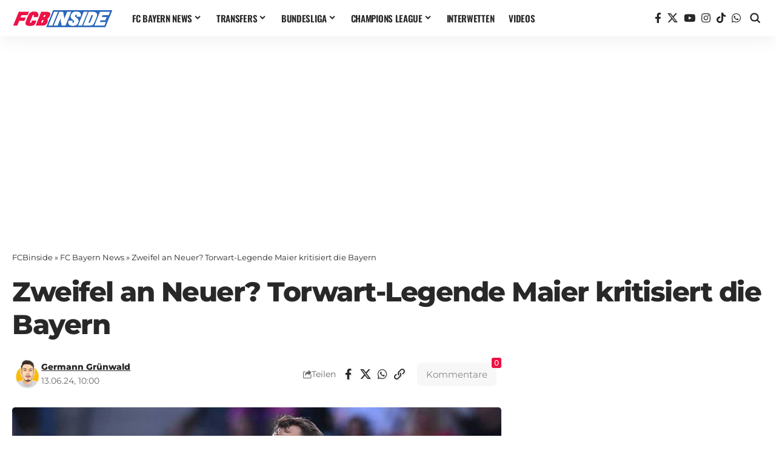

--- FILE ---
content_type: text/html; charset=utf-8
request_url: https://disqus.com/embed/comments/?base=default&f=fcbinside&t_i=1349580%20https%3A%2F%2Ffcbinside.de%2F%3Fp%3D1349580&t_u=https%3A%2F%2Ffcbinside.de%2F2024%2F06%2F13%2Fzweifel-an-neuer-torwart-legende-maier-kritisiert-die-bayern%2F&t_e=Zweifel%20an%20Neuer%3F%20Torwart-Legende%20Maier%20kritisiert%20die%20Bayern&t_d=Zweifel%20an%20Neuer%3F%20Torwart-Legende%20Maier%20kritisiert%20die%20Bayern&t_t=Zweifel%20an%20Neuer%3F%20Torwart-Legende%20Maier%20kritisiert%20die%20Bayern&s_o=default
body_size: 2786
content:
<!DOCTYPE html>

<html lang="de" dir="ltr" class="not-supported type-">

<head>
    <title>Disqus-Kommentare</title>

    
    <meta name="viewport" content="width=device-width, initial-scale=1, maximum-scale=1, user-scalable=no">
    <meta http-equiv="X-UA-Compatible" content="IE=edge"/>

    <style>
        .alert--warning {
            border-radius: 3px;
            padding: 10px 15px;
            margin-bottom: 10px;
            background-color: #FFE070;
            color: #A47703;
        }

        .alert--warning a,
        .alert--warning a:hover,
        .alert--warning strong {
            color: #A47703;
            font-weight: bold;
        }

        .alert--error p,
        .alert--warning p {
            margin-top: 5px;
            margin-bottom: 5px;
        }
        
        </style>
    
    <style>
        
        html, body {
            overflow-y: auto;
            height: 100%;
        }
        

        #error {
            display: none;
        }

        .clearfix:after {
            content: "";
            display: block;
            height: 0;
            clear: both;
            visibility: hidden;
        }

        
    </style>

</head>
<body>
    

    
    <div id="error" class="alert--error">
        <p>Leider konnte Disqus nicht geladen werden. Als Moderator finden Sie weitere Informationen in unserem <a href="https://docs.disqus.com/help/83/"> Fehlerbehebungs Guide</a>. </p>
    </div>

    
    <script type="text/json" id="disqus-forumData">{"session":{"canModerate":false,"audienceSyncVerified":false,"canReply":true,"mustVerify":false,"recaptchaPublicKey":"6LfHFZceAAAAAIuuLSZamKv3WEAGGTgqB_E7G7f3","mustVerifyEmail":false},"forum":{"aetBannerConfirmation":"Vielen Dank f\u00fcr Ihre Anmeldung zu den E-Mail-Updates von FCBinside! Wenn Du Dich abmelden m\u00f6chten, findest Du in den E-Mails von uns einen entsprechenden Link.","founder":"394923166637324","twitterName":null,"commentsLinkOne":"1 Comment","guidelines":null,"disableDisqusBrandingOnPolls":false,"commentsLinkZero":"0 Comments","disableDisqusBranding":true,"id":"fcbinside","badges":[{"target":1,"forum":7702011,"image":"https://uploads.disquscdn.com/images/8fed281c343edc982524572bae2f775dd14afac52c52c43c2f0ff7992c657353.png","criteria":"COMMENTS","id":1839,"name":"Klub-Neuling"},{"target":100,"forum":7702011,"image":"https://uploads.disquscdn.com/images/99bde852f58fb753d8251858e3453431568da0454168991d25aff86decaff2d1.png","criteria":"COMMENTS","id":1840,"name":"S\u00fcdkurven-Deb\u00fctant"},{"target":250,"forum":7702011,"image":"https://uploads.disquscdn.com/images/fba8551b52b1dde8c2befafa697f1d54f470656e587fae5db39b484cab6fe180.png","criteria":"COMMENTS","id":1841,"name":"Mia-san-Member"},{"target":500,"forum":7702011,"image":"https://uploads.disquscdn.com/images/9ee3b58d8552bb084eb8b4d839b54622e5f9f9ffbe058afbca9fe859edc0452f.png","criteria":"COMMENTS","id":1842,"name":"Rekordmeister"},{"target":750,"forum":7702011,"image":"https://uploads.disquscdn.com/images/3e8ea350f5f0edc7e10e7ded3885b0278a3fade36e4d29597e1402b8275acf59.png","criteria":"COMMENTS","id":1843,"name":"Vereinslegende"}],"category":"News","aetBannerEnabled":true,"aetBannerTitle":"Mehr FC Bayern News?","raw_guidelines":null,"initialCommentCount":null,"votingType":0,"daysUnapproveNewUsers":2,"installCompleted":true,"createdAt":"2025-02-17T02:28:26.256781","moderatorBadgeText":"","commentPolicyText":null,"aetEnabled":true,"channel":null,"sort":2,"description":null,"organizationHasBadges":true,"newPolicy":true,"raw_description":null,"customFont":null,"language":"de","adsReviewStatus":1,"commentsPlaceholderTextEmpty":null,"daysAlive":0,"forumCategory":{"date_added":"2016-01-28T01:54:31","id":7,"name":"News"},"linkColor":null,"colorScheme":"auto","pk":"7702011","commentsPlaceholderTextPopulated":null,"permissions":{},"commentPolicyLink":null,"aetBannerDescription":"Abonniere FCBinside, um die neuesten Artikel direkt in deinen E-Mail Posteingang geliefert zu bekommen.","favicon":{"permalink":"https://disqus.com/api/forums/favicons/fcbinside.jpg","cache":"https://c.disquscdn.com/uploads/forums/770/2011/favicon.png?1739777610"},"name":"FCBinside","commentsLinkMultiple":"{num} Comments","settings":{"threadRatingsEnabled":false,"adsDRNativeEnabled":false,"behindClickEnabled":false,"disable3rdPartyTrackers":false,"adsVideoEnabled":false,"adsProductVideoEnabled":false,"adsPositionBottomEnabled":false,"ssoRequired":false,"contextualAiPollsEnabled":false,"unapproveLinks":true,"adsPositionRecommendationsEnabled":false,"adsEnabled":false,"adsProductLinksThumbnailsEnabled":false,"hasCustomAvatar":false,"organicDiscoveryEnabled":false,"adsProductDisplayEnabled":false,"adsProductLinksEnabled":false,"audienceSyncEnabled":false,"threadReactionsEnabled":true,"linkAffiliationEnabled":true,"adsPositionAiPollsEnabled":false,"disableSocialShare":false,"adsPositionTopEnabled":false,"adsProductStoriesEnabled":false,"sidebarEnabled":false,"adultContent":false,"allowAnonVotes":false,"gifPickerEnabled":true,"mustVerify":true,"badgesEnabled":true,"mustVerifyEmail":true,"allowAnonPost":true,"unapproveNewUsersEnabled":false,"mediaembedEnabled":false,"aiPollsEnabled":false,"userIdentityDisabled":false,"adsPositionPollEnabled":false,"discoveryLocked":false,"validateAllPosts":false,"adsSettingsLocked":false,"isVIP":false,"adsPositionInthreadEnabled":false},"organizationId":4992315,"typeface":"auto","url":"https://fcbinside.de","daysThreadAlive":0,"avatar":{"small":{"permalink":"https://disqus.com/api/forums/avatars/fcbinside.jpg?size=32","cache":"//a.disquscdn.com/1763052994/images/noavatar32.png"},"large":{"permalink":"https://disqus.com/api/forums/avatars/fcbinside.jpg?size=92","cache":"//a.disquscdn.com/1763052994/images/noavatar92.png"}},"signedUrl":"https://disq.us/?url=https%3A%2F%2Ffcbinside.de&key=zxoyZgaDq05je_ZhEziADg"}}</script>

    <div id="postCompatContainer"></div>


    <div id="fixed-content"></div>

    
        <script type="text/javascript">
          var embedv2assets = window.document.createElement('script');
          embedv2assets.src = 'https://c.disquscdn.com/embedv2/latest/embedv2.js';
          embedv2assets.async = true;

          window.document.body.appendChild(embedv2assets);
        </script>
    



    
</body>
</html>


--- FILE ---
content_type: application/javascript; charset=UTF-8
request_url: https://fcbinside.disqus.com/count-data.js?2=https%3A%2F%2Ffcbinside.de%2F2024%2F06%2F13%2Fzweifel-an-neuer-torwart-legende-maier-kritisiert-die-bayern%2F
body_size: 333
content:
var DISQUSWIDGETS;

if (typeof DISQUSWIDGETS != 'undefined') {
    DISQUSWIDGETS.displayCount({"text":{"and":"und","comments":{"zero":"0 Comments","multiple":"{num} Comments","one":"1 Comment"}},"counts":[{"id":"https:\/\/fcbinside.de\/2024\/06\/13\/zweifel-an-neuer-torwart-legende-maier-kritisiert-die-bayern\/","comments":0}]});
}